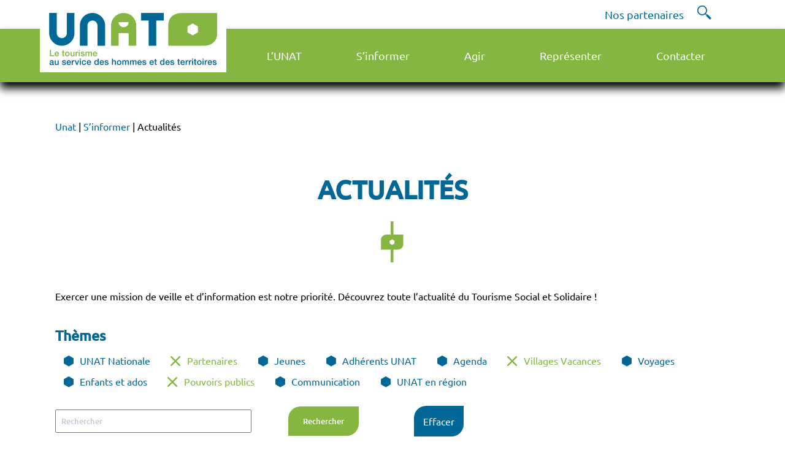

--- FILE ---
content_type: text/html; charset=UTF-8
request_url: https://www.unat.asso.fr/sinformer/actualites/?numpage=1&type=Partenaires%7CPouvoirs%20publics%7CAdh%EF%BF%BD%EF%BF%BD%EF%BF%BD%EF%BF%BD%EF%BF%BD%EF%BF%BD%EF%BF%BD%EF%BF%BD%EF%BF%BD%EF%BF%BD%EF%BF%BD%EF%BF%BD%EF%BF%BD%EF%BF%BD%EF%BF%BD%EF%BF%BD%EF%BF%BD%EF%BF%BD%EF%BF%BD%EF%BF%BD%EF%BF%BD%EF%BF%BD%EF%BF%BD%EF%BF%BD%EF%BF%BD%EF%BF%BD%EF%BF%BD%EF%BF%BD%EF%BF%BD%EF%BF%BD%EF%BF%BD%EF%BF%BD%EF%BF%BD%EF%BF%BD%EF%BF%BD%EF%BF%BD%EF%BF%BD%EF%BF%BD%EF%BF%BD%EF%BF%BD%EF%BF%BD%EF%BF%BD%EF%BF%BD%EF%BF%BD%EF%BF%BD%EF%BF%BD%EF%BF%BD%EF%BF%BD%EF%BF%BD%EF%BF%BD%EF%BF%BD%EF%BF%BD%EF%BF%BD%EF%BF%BD%EF%BF%BD%EF%BF%BD%EF%BF%BD%EF%BF%BD%EF%BF%BD%EF%BF%BD%EF%BF%BD%EF%BF%BD%EF%BF%BD%EF%BF%BD%EF%BF%BD%EF%BF%BD%EF%BF%BD%EF%BF%BD%EF%BF%BD%EF%BF%BD%EF%BF%BD%EF%BF%BD%EF%BF%BD%EF%BF%BD%EF%BF%BD%EF%BF%BD%EF%BF%BD%EF%BF%BD%EF%BF%BD%EF%BF%BD%EF%BF%BD%EF%BF%BD%EF%BF%BD%EF%BF%BD%EF%BF%BD%EF%BF%BD%EF%BF%BD%EF%BF%BD%EF%BF%BD%EF%BF%BD%EF%BF%BD%EF%BF%BD%EF%BF%BD%EF%BF%BD%EF%BF%BD%EF%BF%BD%EF%BF%BD%EF%BF%BD%EF%BF%BD%EF%BF%BD%EF%BF%BD%EF%BF%BD%EF%BF%BD%EF%BF%BD%EF%BF%BD%EF%BF%BD%EF%BF%BD%EF%BF%BD%EF%BF%BD%EF%BF%BD%EF%BF%BD%EF%BF%BD%EF%BF%BD%EF%BF%BD%EF%BF%BD%EF%BF%BD%EF%BF%BD%EF%BF%BD%EF%BF%BD%EF%BF%BD%EF%BF%BD%EF%BF%BD%EF%BF%BD%EF%BF%BD%EF%BF%BD%EF%BF%BD%EF%BF%BD%EF%BF%BD%EF%BF%BD%EF%BF%BD%EF%BF%BD%EF%BF%BD%EF%BF%BD%EF%BF%BD%EF%BF%BD%EF%BF%BD%EF%BF%BD%EF%BF%BD%EF%BF%BD%EF%BF%BD%EF%BF%BD%EF%BF%BD%EF%BF%BD%EF%BF%BD%EF%BF%BD%EF%BF%BD%EF%BF%BD%EF%BF%BD%EF%BF%BD%EF%BF%BD%EF%BF%BD%EF%BF%BD%EF%BF%BD%EF%BF%BD%EF%BF%BD%EF%BF%BD%EF%BF%BD%EF%BF%BD%EF%BF%BD%EF%BF%BD%EF%BF%BD%EF%BF%BDrents%20UNAT%7CVillages%20Vacances
body_size: 21161
content:
<!DOCTYPE html>
<html lang="fr-FR">
<head>
    <meta charset="UTF-8">
    <meta name="viewport" content="width=device-width, initial-scale=1, shrink-to-fit=no"/>
    
	<title>Actualités &#8211; Unat</title>
<meta name='robots' content='max-image-preview:large' />
<link rel='dns-prefetch' href='//maps.googleapis.com' />
<link rel='dns-prefetch' href='//unpkg.com' />
<script type="text/javascript">
/* <![CDATA[ */
window._wpemojiSettings = {"baseUrl":"https:\/\/s.w.org\/images\/core\/emoji\/15.0.3\/72x72\/","ext":".png","svgUrl":"https:\/\/s.w.org\/images\/core\/emoji\/15.0.3\/svg\/","svgExt":".svg","source":{"concatemoji":"https:\/\/www.unat.asso.fr\/wp-includes\/js\/wp-emoji-release.min.js?ver=6.5.7"}};
/*! This file is auto-generated */
!function(i,n){var o,s,e;function c(e){try{var t={supportTests:e,timestamp:(new Date).valueOf()};sessionStorage.setItem(o,JSON.stringify(t))}catch(e){}}function p(e,t,n){e.clearRect(0,0,e.canvas.width,e.canvas.height),e.fillText(t,0,0);var t=new Uint32Array(e.getImageData(0,0,e.canvas.width,e.canvas.height).data),r=(e.clearRect(0,0,e.canvas.width,e.canvas.height),e.fillText(n,0,0),new Uint32Array(e.getImageData(0,0,e.canvas.width,e.canvas.height).data));return t.every(function(e,t){return e===r[t]})}function u(e,t,n){switch(t){case"flag":return n(e,"\ud83c\udff3\ufe0f\u200d\u26a7\ufe0f","\ud83c\udff3\ufe0f\u200b\u26a7\ufe0f")?!1:!n(e,"\ud83c\uddfa\ud83c\uddf3","\ud83c\uddfa\u200b\ud83c\uddf3")&&!n(e,"\ud83c\udff4\udb40\udc67\udb40\udc62\udb40\udc65\udb40\udc6e\udb40\udc67\udb40\udc7f","\ud83c\udff4\u200b\udb40\udc67\u200b\udb40\udc62\u200b\udb40\udc65\u200b\udb40\udc6e\u200b\udb40\udc67\u200b\udb40\udc7f");case"emoji":return!n(e,"\ud83d\udc26\u200d\u2b1b","\ud83d\udc26\u200b\u2b1b")}return!1}function f(e,t,n){var r="undefined"!=typeof WorkerGlobalScope&&self instanceof WorkerGlobalScope?new OffscreenCanvas(300,150):i.createElement("canvas"),a=r.getContext("2d",{willReadFrequently:!0}),o=(a.textBaseline="top",a.font="600 32px Arial",{});return e.forEach(function(e){o[e]=t(a,e,n)}),o}function t(e){var t=i.createElement("script");t.src=e,t.defer=!0,i.head.appendChild(t)}"undefined"!=typeof Promise&&(o="wpEmojiSettingsSupports",s=["flag","emoji"],n.supports={everything:!0,everythingExceptFlag:!0},e=new Promise(function(e){i.addEventListener("DOMContentLoaded",e,{once:!0})}),new Promise(function(t){var n=function(){try{var e=JSON.parse(sessionStorage.getItem(o));if("object"==typeof e&&"number"==typeof e.timestamp&&(new Date).valueOf()<e.timestamp+604800&&"object"==typeof e.supportTests)return e.supportTests}catch(e){}return null}();if(!n){if("undefined"!=typeof Worker&&"undefined"!=typeof OffscreenCanvas&&"undefined"!=typeof URL&&URL.createObjectURL&&"undefined"!=typeof Blob)try{var e="postMessage("+f.toString()+"("+[JSON.stringify(s),u.toString(),p.toString()].join(",")+"));",r=new Blob([e],{type:"text/javascript"}),a=new Worker(URL.createObjectURL(r),{name:"wpTestEmojiSupports"});return void(a.onmessage=function(e){c(n=e.data),a.terminate(),t(n)})}catch(e){}c(n=f(s,u,p))}t(n)}).then(function(e){for(var t in e)n.supports[t]=e[t],n.supports.everything=n.supports.everything&&n.supports[t],"flag"!==t&&(n.supports.everythingExceptFlag=n.supports.everythingExceptFlag&&n.supports[t]);n.supports.everythingExceptFlag=n.supports.everythingExceptFlag&&!n.supports.flag,n.DOMReady=!1,n.readyCallback=function(){n.DOMReady=!0}}).then(function(){return e}).then(function(){var e;n.supports.everything||(n.readyCallback(),(e=n.source||{}).concatemoji?t(e.concatemoji):e.wpemoji&&e.twemoji&&(t(e.twemoji),t(e.wpemoji)))}))}((window,document),window._wpemojiSettings);
/* ]]> */
</script>
<link rel='stylesheet' id='tribe-events-pro-mini-calendar-block-styles-css' href='https://www.unat.asso.fr/wp-content/plugins/events-calendar-pro/src/resources/css/tribe-events-pro-mini-calendar-block.min.css?ver=5.12.2' type='text/css' media='all' />
<style id='wp-emoji-styles-inline-css' type='text/css'>

	img.wp-smiley, img.emoji {
		display: inline !important;
		border: none !important;
		box-shadow: none !important;
		height: 1em !important;
		width: 1em !important;
		margin: 0 0.07em !important;
		vertical-align: -0.1em !important;
		background: none !important;
		padding: 0 !important;
	}
</style>
<link rel='stylesheet' id='wp-block-library-css' href='https://www.unat.asso.fr/wp-includes/css/dist/block-library/style.min.css?ver=6.5.7' type='text/css' media='all' />
<style id='classic-theme-styles-inline-css' type='text/css'>
/*! This file is auto-generated */
.wp-block-button__link{color:#fff;background-color:#32373c;border-radius:9999px;box-shadow:none;text-decoration:none;padding:calc(.667em + 2px) calc(1.333em + 2px);font-size:1.125em}.wp-block-file__button{background:#32373c;color:#fff;text-decoration:none}
</style>
<style id='global-styles-inline-css' type='text/css'>
body{--wp--preset--color--black: #000000;--wp--preset--color--cyan-bluish-gray: #abb8c3;--wp--preset--color--white: #ffffff;--wp--preset--color--pale-pink: #f78da7;--wp--preset--color--vivid-red: #cf2e2e;--wp--preset--color--luminous-vivid-orange: #ff6900;--wp--preset--color--luminous-vivid-amber: #fcb900;--wp--preset--color--light-green-cyan: #7bdcb5;--wp--preset--color--vivid-green-cyan: #00d084;--wp--preset--color--pale-cyan-blue: #8ed1fc;--wp--preset--color--vivid-cyan-blue: #0693e3;--wp--preset--color--vivid-purple: #9b51e0;--wp--preset--gradient--vivid-cyan-blue-to-vivid-purple: linear-gradient(135deg,rgba(6,147,227,1) 0%,rgb(155,81,224) 100%);--wp--preset--gradient--light-green-cyan-to-vivid-green-cyan: linear-gradient(135deg,rgb(122,220,180) 0%,rgb(0,208,130) 100%);--wp--preset--gradient--luminous-vivid-amber-to-luminous-vivid-orange: linear-gradient(135deg,rgba(252,185,0,1) 0%,rgba(255,105,0,1) 100%);--wp--preset--gradient--luminous-vivid-orange-to-vivid-red: linear-gradient(135deg,rgba(255,105,0,1) 0%,rgb(207,46,46) 100%);--wp--preset--gradient--very-light-gray-to-cyan-bluish-gray: linear-gradient(135deg,rgb(238,238,238) 0%,rgb(169,184,195) 100%);--wp--preset--gradient--cool-to-warm-spectrum: linear-gradient(135deg,rgb(74,234,220) 0%,rgb(151,120,209) 20%,rgb(207,42,186) 40%,rgb(238,44,130) 60%,rgb(251,105,98) 80%,rgb(254,248,76) 100%);--wp--preset--gradient--blush-light-purple: linear-gradient(135deg,rgb(255,206,236) 0%,rgb(152,150,240) 100%);--wp--preset--gradient--blush-bordeaux: linear-gradient(135deg,rgb(254,205,165) 0%,rgb(254,45,45) 50%,rgb(107,0,62) 100%);--wp--preset--gradient--luminous-dusk: linear-gradient(135deg,rgb(255,203,112) 0%,rgb(199,81,192) 50%,rgb(65,88,208) 100%);--wp--preset--gradient--pale-ocean: linear-gradient(135deg,rgb(255,245,203) 0%,rgb(182,227,212) 50%,rgb(51,167,181) 100%);--wp--preset--gradient--electric-grass: linear-gradient(135deg,rgb(202,248,128) 0%,rgb(113,206,126) 100%);--wp--preset--gradient--midnight: linear-gradient(135deg,rgb(2,3,129) 0%,rgb(40,116,252) 100%);--wp--preset--font-size--small: 13px;--wp--preset--font-size--medium: 20px;--wp--preset--font-size--large: 36px;--wp--preset--font-size--x-large: 42px;--wp--preset--spacing--20: 0.44rem;--wp--preset--spacing--30: 0.67rem;--wp--preset--spacing--40: 1rem;--wp--preset--spacing--50: 1.5rem;--wp--preset--spacing--60: 2.25rem;--wp--preset--spacing--70: 3.38rem;--wp--preset--spacing--80: 5.06rem;--wp--preset--shadow--natural: 6px 6px 9px rgba(0, 0, 0, 0.2);--wp--preset--shadow--deep: 12px 12px 50px rgba(0, 0, 0, 0.4);--wp--preset--shadow--sharp: 6px 6px 0px rgba(0, 0, 0, 0.2);--wp--preset--shadow--outlined: 6px 6px 0px -3px rgba(255, 255, 255, 1), 6px 6px rgba(0, 0, 0, 1);--wp--preset--shadow--crisp: 6px 6px 0px rgba(0, 0, 0, 1);}:where(.is-layout-flex){gap: 0.5em;}:where(.is-layout-grid){gap: 0.5em;}body .is-layout-flex{display: flex;}body .is-layout-flex{flex-wrap: wrap;align-items: center;}body .is-layout-flex > *{margin: 0;}body .is-layout-grid{display: grid;}body .is-layout-grid > *{margin: 0;}:where(.wp-block-columns.is-layout-flex){gap: 2em;}:where(.wp-block-columns.is-layout-grid){gap: 2em;}:where(.wp-block-post-template.is-layout-flex){gap: 1.25em;}:where(.wp-block-post-template.is-layout-grid){gap: 1.25em;}.has-black-color{color: var(--wp--preset--color--black) !important;}.has-cyan-bluish-gray-color{color: var(--wp--preset--color--cyan-bluish-gray) !important;}.has-white-color{color: var(--wp--preset--color--white) !important;}.has-pale-pink-color{color: var(--wp--preset--color--pale-pink) !important;}.has-vivid-red-color{color: var(--wp--preset--color--vivid-red) !important;}.has-luminous-vivid-orange-color{color: var(--wp--preset--color--luminous-vivid-orange) !important;}.has-luminous-vivid-amber-color{color: var(--wp--preset--color--luminous-vivid-amber) !important;}.has-light-green-cyan-color{color: var(--wp--preset--color--light-green-cyan) !important;}.has-vivid-green-cyan-color{color: var(--wp--preset--color--vivid-green-cyan) !important;}.has-pale-cyan-blue-color{color: var(--wp--preset--color--pale-cyan-blue) !important;}.has-vivid-cyan-blue-color{color: var(--wp--preset--color--vivid-cyan-blue) !important;}.has-vivid-purple-color{color: var(--wp--preset--color--vivid-purple) !important;}.has-black-background-color{background-color: var(--wp--preset--color--black) !important;}.has-cyan-bluish-gray-background-color{background-color: var(--wp--preset--color--cyan-bluish-gray) !important;}.has-white-background-color{background-color: var(--wp--preset--color--white) !important;}.has-pale-pink-background-color{background-color: var(--wp--preset--color--pale-pink) !important;}.has-vivid-red-background-color{background-color: var(--wp--preset--color--vivid-red) !important;}.has-luminous-vivid-orange-background-color{background-color: var(--wp--preset--color--luminous-vivid-orange) !important;}.has-luminous-vivid-amber-background-color{background-color: var(--wp--preset--color--luminous-vivid-amber) !important;}.has-light-green-cyan-background-color{background-color: var(--wp--preset--color--light-green-cyan) !important;}.has-vivid-green-cyan-background-color{background-color: var(--wp--preset--color--vivid-green-cyan) !important;}.has-pale-cyan-blue-background-color{background-color: var(--wp--preset--color--pale-cyan-blue) !important;}.has-vivid-cyan-blue-background-color{background-color: var(--wp--preset--color--vivid-cyan-blue) !important;}.has-vivid-purple-background-color{background-color: var(--wp--preset--color--vivid-purple) !important;}.has-black-border-color{border-color: var(--wp--preset--color--black) !important;}.has-cyan-bluish-gray-border-color{border-color: var(--wp--preset--color--cyan-bluish-gray) !important;}.has-white-border-color{border-color: var(--wp--preset--color--white) !important;}.has-pale-pink-border-color{border-color: var(--wp--preset--color--pale-pink) !important;}.has-vivid-red-border-color{border-color: var(--wp--preset--color--vivid-red) !important;}.has-luminous-vivid-orange-border-color{border-color: var(--wp--preset--color--luminous-vivid-orange) !important;}.has-luminous-vivid-amber-border-color{border-color: var(--wp--preset--color--luminous-vivid-amber) !important;}.has-light-green-cyan-border-color{border-color: var(--wp--preset--color--light-green-cyan) !important;}.has-vivid-green-cyan-border-color{border-color: var(--wp--preset--color--vivid-green-cyan) !important;}.has-pale-cyan-blue-border-color{border-color: var(--wp--preset--color--pale-cyan-blue) !important;}.has-vivid-cyan-blue-border-color{border-color: var(--wp--preset--color--vivid-cyan-blue) !important;}.has-vivid-purple-border-color{border-color: var(--wp--preset--color--vivid-purple) !important;}.has-vivid-cyan-blue-to-vivid-purple-gradient-background{background: var(--wp--preset--gradient--vivid-cyan-blue-to-vivid-purple) !important;}.has-light-green-cyan-to-vivid-green-cyan-gradient-background{background: var(--wp--preset--gradient--light-green-cyan-to-vivid-green-cyan) !important;}.has-luminous-vivid-amber-to-luminous-vivid-orange-gradient-background{background: var(--wp--preset--gradient--luminous-vivid-amber-to-luminous-vivid-orange) !important;}.has-luminous-vivid-orange-to-vivid-red-gradient-background{background: var(--wp--preset--gradient--luminous-vivid-orange-to-vivid-red) !important;}.has-very-light-gray-to-cyan-bluish-gray-gradient-background{background: var(--wp--preset--gradient--very-light-gray-to-cyan-bluish-gray) !important;}.has-cool-to-warm-spectrum-gradient-background{background: var(--wp--preset--gradient--cool-to-warm-spectrum) !important;}.has-blush-light-purple-gradient-background{background: var(--wp--preset--gradient--blush-light-purple) !important;}.has-blush-bordeaux-gradient-background{background: var(--wp--preset--gradient--blush-bordeaux) !important;}.has-luminous-dusk-gradient-background{background: var(--wp--preset--gradient--luminous-dusk) !important;}.has-pale-ocean-gradient-background{background: var(--wp--preset--gradient--pale-ocean) !important;}.has-electric-grass-gradient-background{background: var(--wp--preset--gradient--electric-grass) !important;}.has-midnight-gradient-background{background: var(--wp--preset--gradient--midnight) !important;}.has-small-font-size{font-size: var(--wp--preset--font-size--small) !important;}.has-medium-font-size{font-size: var(--wp--preset--font-size--medium) !important;}.has-large-font-size{font-size: var(--wp--preset--font-size--large) !important;}.has-x-large-font-size{font-size: var(--wp--preset--font-size--x-large) !important;}
.wp-block-navigation a:where(:not(.wp-element-button)){color: inherit;}
:where(.wp-block-post-template.is-layout-flex){gap: 1.25em;}:where(.wp-block-post-template.is-layout-grid){gap: 1.25em;}
:where(.wp-block-columns.is-layout-flex){gap: 2em;}:where(.wp-block-columns.is-layout-grid){gap: 2em;}
.wp-block-pullquote{font-size: 1.5em;line-height: 1.6;}
</style>
<link rel='stylesheet' id='wp-pagenavi-css' href='https://www.unat.asso.fr/wp-content/plugins/wp-pagenavi/pagenavi-css.css?ver=2.70' type='text/css' media='all' />
<link rel='stylesheet' id='unat-css' href='https://www.unat.asso.fr/wp-content/themes/unat/css/global.css?ver=1.0' type='text/css' media='all' />
<link rel='stylesheet' id='leaflet-style-css' href='https://www.unat.asso.fr/wp-content/themes/unat/css/leaflet.css?ver=1.0' type='text/css' media='all' />
<link rel='stylesheet' id='leaflet-cluster-style-css' href='https://www.unat.asso.fr/wp-content/themes/unat/css/MarkerCluster.css?ver=1.0' type='text/css' media='all' />
<link rel='stylesheet' id='leaflet-cluster-default-css' href='https://www.unat.asso.fr/wp-content/themes/unat/css/MarkerCluster.Default.css?ver=1.0' type='text/css' media='all' />
<link rel='stylesheet' id='wpdreams-ajaxsearchpro-instances-css' href='https://www.unat.asso.fr/wp-content/uploads/asp_upload/style.instances-ho-is-po-no-da-au-se-is.css?ver=4AR304' type='text/css' media='all' />
<link rel='stylesheet' id='sib-front-css-css' href='https://www.unat.asso.fr/wp-content/plugins/mailin/css/mailin-front.css?ver=6.5.7' type='text/css' media='all' />
<script type="text/javascript" src="https://www.unat.asso.fr/wp-includes/js/jquery/jquery.min.js?ver=3.7.1" id="jquery-core-js"></script>
<script type="text/javascript" src="https://www.unat.asso.fr/wp-includes/js/jquery/jquery-migrate.min.js?ver=3.4.1" id="jquery-migrate-js"></script>
<script type="text/javascript" id="sib-front-js-js-extra">
/* <![CDATA[ */
var sibErrMsg = {"invalidMail":"Veuillez entrer une adresse e-mail valide.","requiredField":"Veuillez compl\u00e9ter les champs obligatoires.","invalidDateFormat":"Veuillez entrer une date valide.","invalidSMSFormat":"Veuillez entrer une num\u00e9ro de t\u00e9l\u00e9phone valide."};
var ajax_sib_front_object = {"ajax_url":"https:\/\/www.unat.asso.fr\/wp-admin\/admin-ajax.php","ajax_nonce":"804911917a","flag_url":"https:\/\/www.unat.asso.fr\/wp-content\/plugins\/mailin\/img\/flags\/"};
/* ]]> */
</script>
<script type="text/javascript" src="https://www.unat.asso.fr/wp-content/plugins/mailin/js/mailin-front.js?ver=1649660329" id="sib-front-js-js"></script>
<link rel="https://api.w.org/" href="https://www.unat.asso.fr/wp-json/" /><link rel="alternate" type="application/json" href="https://www.unat.asso.fr/wp-json/wp/v2/pages/29" /><link rel="EditURI" type="application/rsd+xml" title="RSD" href="https://www.unat.asso.fr/xmlrpc.php?rsd" />
<meta name="generator" content="WordPress 6.5.7" />
<link rel="canonical" href="https://www.unat.asso.fr/sinformer/actualites/" />
<link rel='shortlink' href='https://www.unat.asso.fr/?p=29' />
<link rel="alternate" type="application/json+oembed" href="https://www.unat.asso.fr/wp-json/oembed/1.0/embed?url=https%3A%2F%2Fwww.unat.asso.fr%2Fsinformer%2Factualites%2F" />
<link rel="alternate" type="text/xml+oembed" href="https://www.unat.asso.fr/wp-json/oembed/1.0/embed?url=https%3A%2F%2Fwww.unat.asso.fr%2Fsinformer%2Factualites%2F&#038;format=xml" />
<meta name="tec-api-version" content="v1"><meta name="tec-api-origin" content="https://www.unat.asso.fr"><link rel="alternate" href="https://www.unat.asso.fr/wp-json/tribe/events/v1/" />                <link href='//fonts.googleapis.com/css?family=Open+Sans:300|Open+Sans:400|Open+Sans:700' rel='stylesheet' type='text/css'>
                            <style type="text/css">
                <!--
                @font-face {
                    font-family: 'asppsicons2';
                    src: url('https://www.unat.asso.fr/wp-content/plugins/ajax-search-pro/css/fonts/icons/icons2.eot');
                    src: url('https://www.unat.asso.fr/wp-content/plugins/ajax-search-pro/css/fonts/icons/icons2.eot?#iefix') format('embedded-opentype'),
                    url('https://www.unat.asso.fr/wp-content/plugins/ajax-search-pro/css/fonts/icons/icons2.woff2') format('woff2'),
                    url('https://www.unat.asso.fr/wp-content/plugins/ajax-search-pro/css/fonts/icons/icons2.woff') format('woff'),
                    url('https://www.unat.asso.fr/wp-content/plugins/ajax-search-pro/css/fonts/icons/icons2.ttf') format('truetype'),
                    url('https://www.unat.asso.fr/wp-content/plugins/ajax-search-pro/css/fonts/icons/icons2.svg#icons') format('svg');
                    font-weight: normal;
                    font-style: normal;
                }
                .asp_m{height: 0;}                -->
            </style>
                        <script type="text/javascript">
                if ( typeof _ASP !== "undefined" && _ASP !== null && typeof _ASP.initialize !== "undefined" )
                    _ASP.initialize();
            </script>
            <link rel="icon" href="https://www.unat.asso.fr/wp-content/uploads/2021/06/cropped-icon-logo-32x32.png" sizes="32x32" />
<link rel="icon" href="https://www.unat.asso.fr/wp-content/uploads/2021/06/cropped-icon-logo-192x192.png" sizes="192x192" />
<link rel="apple-touch-icon" href="https://www.unat.asso.fr/wp-content/uploads/2021/06/cropped-icon-logo-180x180.png" />
<meta name="msapplication-TileImage" content="https://www.unat.asso.fr/wp-content/uploads/2021/06/cropped-icon-logo-270x270.png" />
		<style type="text/css" id="wp-custom-css">
			#site-navigation {
  background-color: #86b642; /* #006496*/
}
		</style>
			
	<script type="text/javascript" src="https://forms.sbc35.com/form.js"></script>

	<!-- Google Analytics -->
		<script>
		(function(i,s,o,g,r,a,m){i['GoogleAnalyticsObject']=r;i[r]=i[r]||function(){
		(i[r].q=i[r].q||[]).push(arguments)},i[r].l=1*new Date();a=s.createElement(o),
		m=s.getElementsByTagName(o)[0];a.async=1;a.src=g;m.parentNode.insertBefore(a,m)
		})(window,document,'script','https://www.google-analytics.com/analytics.js','ga');

		ga('create', 'UA-37654400-2', 'auto');
		ga('send', 'pageview');
		</script>
	<!-- End Google Analytics -->
	
	<script type="text/javascript">
    var _wsq = _wsq || [];
    _wsq.push(['_setNom', 'unat']);
    _wsq.push(['_wysistat']);
    (function(){
        var ws   = document.createElement('script');
        ws.type  = 'text/javascript';
        ws.async = true;
        ws.src = ('https:' == document.location.protocol ? 'https://www' : 'http://www') + '.wysistat.com/ws.jsa';
        var s    = document.getElementsByTagName('script')[0]||document.getElementsByTagName('body')[0];
        s.parentNode.insertBefore(ws, s);
    })();
   </script>

	
</head>

<body class="page-template page-template-actualites page-template-actualites-php page page-id-29 page-child parent-pageid-11 tribe-no-js">
    <header class="header">
		<div class="top">
			<a href="https://www.unat.asso.fr/">
				<img src="https://www.unat.asso.fr/wp-content/themes/unat/img/logo.png" alt="Logo" class="logo"> 
			</a>
			<ul id="menu-menu-secondaire" class="site_header_second"><li id="menu-item-318" class="menu-item menu-item-type-post_type menu-item-object-page menu-item-318"><a href="https://www.unat.asso.fr/nos-partenaires/">Nos partenaires</a></li>
</ul>			<!-- Search-->
			<div class="search-icon">
				<div class="search-icon_icon" style="display: none;">
					<div class='asp_w asp_m asp_m_1 asp_m_1_1 wpdreams_asp_sc wpdreams_asp_sc-1 ajaxsearchpro asp_main_container  asp_non_compact'
     data-id="1"
     data-name="moteur de recherche"
          data-instance="1"
     id='ajaxsearchpro1_1'>
<div class="probox">
    
    <div class='promagnifier'>
        	    <div class='asp_text_button hiddend'>
		    Search	    </div>
        <div class='innericon'>
            <svg xmlns="http://www.w3.org/2000/svg" width="512" height="512" viewBox="0 0 512 512"><path d="M460.355 421.59l-106.51-106.512c20.04-27.553 31.884-61.437 31.884-98.037C385.73 124.935 310.792 50 218.685 50c-92.106 0-167.04 74.934-167.04 167.04 0 92.107 74.935 167.042 167.04 167.042 34.912 0 67.352-10.773 94.184-29.158L419.945 462l40.41-40.41zM100.63 217.04c0-65.095 52.96-118.055 118.056-118.055 65.098 0 118.057 52.96 118.057 118.056 0 65.097-52.96 118.057-118.057 118.057-65.096 0-118.055-52.96-118.055-118.056z"/></svg>        </div>
	    <div class="asp_clear"></div>
    </div>

    
    
    <div class='prosettings' style='display:none;' data-opened=0>
                <div class='innericon'>
            <svg xmlns="http://www.w3.org/2000/svg" width="512" height="512" viewBox="0 0 512 512"><path id="control-panel-4-icon" d="M170 294c0 33.138-26.862 60-60 60-33.137 0-60-26.862-60-60 0-33.137 26.863-60 60-60 33.138 0 60 26.863 60 60zm-60 90c-6.872 0-13.565-.777-20-2.243V422c0 11.046 8.954 20 20 20s20-8.954 20-20v-40.243c-6.435 1.466-13.128 2.243-20 2.243zm0-180c6.872 0 13.565.777 20 2.243V90c0-11.046-8.954-20-20-20s-20 8.954-20 20v116.243c6.435-1.466 13.128-2.243 20-2.243zm146-7c12.13 0 22 9.87 22 22s-9.87 22-22 22-22-9.87-22-22 9.87-22 22-22zm0-38c-33.137 0-60 26.863-60 60 0 33.138 26.863 60 60 60 33.138 0 60-26.862 60-60 0-33.137-26.862-60-60-60zm0-30c6.872 0 13.565.777 20 2.243V90c0-11.046-8.954-20-20-20s-20 8.954-20 20v41.243c6.435-1.466 13.128-2.243 20-2.243zm0 180c-6.872 0-13.565-.777-20-2.243V422c0 11.046 8.954 20 20 20s20-8.954 20-20V306.757c-6.435 1.466-13.128 2.243-20 2.243zm146-75c-33.137 0-60 26.863-60 60 0 33.138 26.863 60 60 60 33.138 0 60-26.862 60-60 0-33.137-26.862-60-60-60zm0-30c6.872 0 13.565.777 20 2.243V90c0-11.046-8.954-20-20-20s-20 8.954-20 20v116.243c6.435-1.466 13.128-2.243 20-2.243zm0 180c-6.872 0-13.565-.777-20-2.243V422c0 11.046 8.954 20 20 20s20-8.954 20-20v-40.243c-6.435 1.466-13.128 2.243-20 2.243z"/></svg>        </div>
    </div>

    
    
    <div class='proinput'>
        <form action='#' autocomplete="off" aria-label="Search form 1">
            <input type='search' class='orig'
                   placeholder='Rechercher... '
                   name='phrase' value=''
                   aria-label="Search input 1"
                   autocomplete="off"/>
            <input type='text' class='autocomplete' name='phrase' value=''
                   aria-label="Search autocomplete, ignore please"
                   aria-hidden="true"
                   autocomplete="off" disabled/>
            <input type='submit'
                   aria-hidden="true"
                   aria-label="Hidden button"
                   style='width:0; height: 0; visibility: hidden;'>
        </form>
    </div>

    
    
    <div class='proloading'>
                        <div class="asp_loader">
            <div class="asp_loader-inner asp_simple-circle">
                        </div>
        </div>
                    </div>

            <div class='proclose'>
            <svg version="1.1" xmlns="http://www.w3.org/2000/svg" xmlns:xlink="http://www.w3.org/1999/xlink" x="0px"
                 y="0px"
                 width="512px" height="512px" viewBox="0 0 512 512" enable-background="new 0 0 512 512"
                 xml:space="preserve">
            <polygon id="x-mark-icon"
                     points="438.393,374.595 319.757,255.977 438.378,137.348 374.595,73.607 255.995,192.225 137.375,73.622 73.607,137.352 192.246,255.983 73.622,374.625 137.352,438.393 256.002,319.734 374.652,438.378 "/>
            </svg>
        </div>
    
    
</div><div id='ajaxsearchprores1_1' class='asp_w asp_r asp_r_1 asp_r_1_1 vertical ajaxsearchpro wpdreams_asp_sc wpdreams_asp_sc-1'
     data-id="1"
     data-instance="1">

    
    
    
    <div class="results">

        
        <div class="resdrg">
        </div>

        
    </div>

    
    
    

    <div class="asp_res_loader hiddend">
                    <div class="asp_loader">
                <div class="asp_loader-inner asp_simple-circle">
                                </div>
            </div>
            </div>
</div>    <div id='ajaxsearchprosettings1_1' class="asp_w asp_s asp_s_1 asp_s_1_1 wpdreams_asp_sc wpdreams_asp_sc-1 ajaxsearchpro searchsettings"
    data-id="1"
    data-instance="1">
<form name='options' class="asp-fss-flex" autocomplete = 'off'>
        <input type="hidden" style="display:none;" name="current_page_id" value="29">
            <input type='hidden' name='qtranslate_lang' style="display:none;"
               value='0'/>
    	    <input type="hidden" name="filters_changed" style="display:none;" value="0">
    <input type="hidden" name="filters_initial" style="display:none;" value="1">
    <fieldset class="asp_filter_generic asp_filter_id_1 asp_filter_n_0 hiddend">
            <legend>Generic filters</legend>
            <div class="asp_option hiddend" aria-hidden="true">
            <div class="asp_option_inner">
                <input type="checkbox" value="exact" id="set_exact1_1"
                                              name="asp_gen[]" />
                <label for="set_exact1_1">
                    Hidden label                </label>
            </div>
        </div>
            <div class="asp_option hiddend" aria-hidden="true">
            <div class="asp_option_inner">
                <input type="checkbox" value="title" id="set_title1_1"
                       data-origvalue="1"                       name="asp_gen[]"  checked="checked"/>
                <label for="set_title1_1">
                    Hidden label                </label>
            </div>
        </div>
            <div class="asp_option hiddend" aria-hidden="true">
            <div class="asp_option_inner">
                <input type="checkbox" value="content" id="set_content1_1"
                       data-origvalue="1"                       name="asp_gen[]"  checked="checked"/>
                <label for="set_content1_1">
                    Hidden label                </label>
            </div>
        </div>
            <div class="asp_option hiddend" aria-hidden="true">
            <div class="asp_option_inner">
                <input type="checkbox" value="excerpt" id="set_excerpt1_1"
                       data-origvalue="1"                       name="asp_gen[]"  checked="checked"/>
                <label for="set_excerpt1_1">
                    Hidden label                </label>
            </div>
        </div>
    </fieldset>        <input type="checkbox"
               style="display: none !important;"
               value="en_region"
               aria-label="Hidden label"
               aria-hidden="true"
               id="1_1customset_1_1100"
               name="customset[]" checked="checked"/>
                <input type="checkbox"
               style="display: none !important;"
               value="post"
               aria-label="Hidden label"
               aria-hidden="true"
               id="1_1customset_1_1101"
               name="customset[]" checked="checked"/>
                <input type="checkbox"
               style="display: none !important;"
               value="membres"
               aria-label="Hidden label"
               aria-hidden="true"
               id="1_1customset_1_1102"
               name="customset[]" checked="checked"/>
                <input type="checkbox"
               style="display: none !important;"
               value="partenaires"
               aria-label="Hidden label"
               aria-hidden="true"
               id="1_1customset_1_1103"
               name="customset[]" checked="checked"/>
                <input type="checkbox"
               style="display: none !important;"
               value="tribe_events"
               aria-label="Hidden label"
               aria-hidden="true"
               id="1_1customset_1_1104"
               name="customset[]" checked="checked"/>
                <input type="checkbox"
               style="display: none !important;"
               value="publications"
               aria-label="Hidden label"
               aria-hidden="true"
               id="1_1customset_1_1105"
               name="customset[]" checked="checked"/>
                <input type="checkbox"
               style="display: none !important;"
               value="emplois"
               aria-label="Hidden label"
               aria-hidden="true"
               id="1_1customset_1_1106"
               name="customset[]" checked="checked"/>
                <input type="checkbox"
               style="display: none !important;"
               value="videos"
               aria-label="Hidden label"
               aria-hidden="true"
               id="1_1customset_1_1107"
               name="customset[]" checked="checked"/>
                <input type="checkbox"
               style="display: none !important;"
               value="actualites"
               aria-label="Hidden label"
               aria-hidden="true"
               id="1_1customset_1_1108"
               name="customset[]" checked="checked"/>
                <input type="checkbox"
               style="display: none !important;"
               value="podcasts"
               aria-label="Hidden label"
               aria-hidden="true"
               id="1_1customset_1_1109"
               name="customset[]" checked="checked"/>
                <input type="checkbox"
               style="display: none !important;"
               value="page"
               aria-label="Hidden label"
               aria-hidden="true"
               id="1_1customset_1_1110"
               name="customset[]" checked="checked"/>
            <div style="clear:both;"></div>
</form>
</div>

</div>
<div class='asp_hidden_data' id="asp_hidden_data_1_1" style="display:none;">

    <div class='asp_item_overlay'>
        <div class='asp_item_inner'>
            <svg xmlns="http://www.w3.org/2000/svg" width="512" height="512" viewBox="0 0 512 512"><path d="M448.225 394.243l-85.387-85.385c16.55-26.08 26.146-56.986 26.146-90.094 0-92.99-75.652-168.64-168.643-168.64-92.988 0-168.64 75.65-168.64 168.64s75.65 168.64 168.64 168.64c31.466 0 60.94-8.67 86.176-23.734l86.14 86.142c36.755 36.754 92.355-18.783 55.57-55.57zm-344.233-175.48c0-64.155 52.192-116.35 116.35-116.35s116.353 52.194 116.353 116.35S284.5 335.117 220.342 335.117s-116.35-52.196-116.35-116.352zm34.463-30.26c34.057-78.9 148.668-69.75 170.248 12.863-43.482-51.037-119.984-56.532-170.248-12.862z"/></svg>                    </div>
    </div>

</div><div class="asp_init_data" style="display:none !important;" id="asp_init_id_1_1" data-aspdata="[base64]/cz17cGhyYXNlfSIsDQogICAgICAgICJlbGVtZW50b3JfdXJsIjogImh0dHBzOi8vd3d3LnVuYXQuYXNzby5mci8/[base64]"></div>
				</div>
			</div>
		</div>
			
		<div class="box">
			<span class="menu-burger"><span class="bar"></span></span>
			<ul id="menu-menu-principal" class="site_header_menu"><li id="menu-item-103" class="menu-item menu-item-type-post_type menu-item-object-page menu-item-103"><a href="https://www.unat.asso.fr/unat/">L&rsquo;UNAT</a></li>
<li id="menu-item-109" class="menu-item menu-item-type-post_type menu-item-object-page current-page-ancestor current-menu-ancestor current-menu-parent current-page-parent current_page_parent current_page_ancestor menu-item-has-children menu-item-109"><a href="https://www.unat.asso.fr/sinformer/">S’informer</a>
<ul class="sub-menu">
	<li id="menu-item-110" class="menu-item menu-item-type-post_type menu-item-object-page current-menu-item page_item page-item-29 current_page_item menu-item-110"><a href="https://www.unat.asso.fr/sinformer/actualites/" aria-current="page">Actualités</a></li>
	<li id="menu-item-113" class="menu-item menu-item-type-post_type menu-item-object-page menu-item-113"><a href="https://www.unat.asso.fr/sinformer/publications/">Publications</a></li>
	<li id="menu-item-112" class="menu-item menu-item-type-post_type menu-item-object-page menu-item-112"><a href="https://www.unat.asso.fr/sinformer/podcast/">Podcasts</a></li>
	<li id="menu-item-114" class="menu-item menu-item-type-post_type menu-item-object-page menu-item-114"><a href="https://www.unat.asso.fr/sinformer/videos/">Vidéos</a></li>
</ul>
</li>
<li id="menu-item-115" class="menu-item menu-item-type-post_type menu-item-object-page menu-item-has-children menu-item-115"><a href="https://www.unat.asso.fr/agir/">Agir</a>
<ul class="sub-menu">
	<li id="menu-item-1834" class="menu-item menu-item-type-post_type menu-item-object-page menu-item-1834"><a href="https://www.unat.asso.fr/agir/plaidoyer/">Plaidoyer</a></li>
	<li id="menu-item-1748" class="menu-item menu-item-type-custom menu-item-object-custom menu-item-1748"><a target="_blank" rel="noopener" href="https://fms.unat.asso.fr">Garantie financière &#8211; FMS</a></li>
	<li id="menu-item-118" class="menu-item menu-item-type-post_type menu-item-object-page menu-item-118"><a href="https://www.unat.asso.fr/agir/offres-demploi/">Offres d’emploi</a></li>
	<li id="menu-item-1749" class="menu-item menu-item-type-custom menu-item-object-custom menu-item-1749"><a target="_blank" rel="noopener" href="https://www.mtv.travel">La Médiation Tourisme et Voyage</a></li>
</ul>
</li>
<li id="menu-item-120" class="menu-item menu-item-type-post_type menu-item-object-page menu-item-120"><a href="https://www.unat.asso.fr/rejoindre/">Représenter</a></li>
<li id="menu-item-124" class="menu-item menu-item-type-post_type menu-item-object-page menu-item-124"><a href="https://www.unat.asso.fr/contact/">Contacter</a></li>
</ul>		</div>
  	</header>
  
    
	
	<div class="content">

		 <!-- BREADCRUMB -->
        <div id="breadcrumbs">
            <div class="breadcrumbs">
                <!-- Breadcrumb NavXT 7.0.2 -->
<span property="itemListElement" typeof="ListItem"><a property="item" typeof="WebPage" title="Go to Unat." href="https://www.unat.asso.fr" class="home" ><span property="name">Unat</span></a><meta property="position" content="1"></span> | <span property="itemListElement" typeof="ListItem"><a property="item" typeof="WebPage" title="Go to S&rsquo;informer." href="https://www.unat.asso.fr/sinformer/" class="post post-page" ><span property="name">S&rsquo;informer</span></a><meta property="position" content="2"></span> | <span property="itemListElement" typeof="ListItem"><span property="name" class="post post-page current-item">Actualités</span><meta property="url" content="https://www.unat.asso.fr/sinformer/actualites/"><meta property="position" content="3"></span>            </div>
        </div>  

		 <!-- TITRE -->
		 <section class="top">
        	<h1>Actualités</h1>
		</section>

        <!-- CONTENT -->

		
<p>Exercer une mission de veille et d’information est notre priorité. Découvrez toute l’actualité du Tourisme Social et Solidaire !</p>


		<form class="moteur" method="get"><div class="type"><h4><span></span>Thèmes</h4><ul><li><a href="?numpage=1&type=Partenaires|Pouvoirs publics|Adh������������������������������������������������������������������������������������������������������������������������������������������������������������������rents UNAT|Villages Vacances|UNAT Nationale">UNAT Nationale</a></li><li class="checked"><a href="?numpage=1&type=Pouvoirs publics|Adh������������������������������������������������������������������������������������������������������������������������������������������������������������������rents UNAT|Villages Vacances">Partenaires</a></li><li><a href="?numpage=1&type=Partenaires|Pouvoirs publics|Adh������������������������������������������������������������������������������������������������������������������������������������������������������������������rents UNAT|Villages Vacances|Jeunes">Jeunes</a></li><li><a href="?numpage=1&type=Partenaires|Pouvoirs publics|Adh������������������������������������������������������������������������������������������������������������������������������������������������������������������rents UNAT|Villages Vacances|Adhérents UNAT">Adhérents UNAT</a></li><li><a href="?numpage=1&type=Partenaires|Pouvoirs publics|Adh������������������������������������������������������������������������������������������������������������������������������������������������������������������rents UNAT|Villages Vacances|Agenda">Agenda</a></li><li class="checked"><a href="?numpage=1&type=Partenaires|Pouvoirs publics|Adh������������������������������������������������������������������������������������������������������������������������������������������������������������������rents UNAT">Villages Vacances</a></li><li><a href="?numpage=1&type=Partenaires|Pouvoirs publics|Adh������������������������������������������������������������������������������������������������������������������������������������������������������������������rents UNAT|Villages Vacances|Voyages">Voyages</a></li><li><a href="?numpage=1&type=Partenaires|Pouvoirs publics|Adh������������������������������������������������������������������������������������������������������������������������������������������������������������������rents UNAT|Villages Vacances|Enfants et ados">Enfants et ados</a></li><li class="checked"><a href="?numpage=1&type=Partenaires|Adh������������������������������������������������������������������������������������������������������������������������������������������������������������������rents UNAT|Villages Vacances">Pouvoirs publics</a></li><li><a href="?numpage=1&type=Partenaires|Pouvoirs publics|Adh������������������������������������������������������������������������������������������������������������������������������������������������������������������rents UNAT|Villages Vacances|Communication">Communication</a></li><li><a href="?numpage=1&type=Partenaires|Pouvoirs publics|Adh������������������������������������������������������������������������������������������������������������������������������������������������������������������rents UNAT|Villages Vacances|UNAT en région">UNAT en région</a></li></ul></div><div class="moteur_recherche"><input type="hidden" id="numPage" name="numPage" value="1"><input type="hidden" name="type" value="Partenaires|Pouvoirs publics|Adh������������������������������������������������������������������������������������������������������������������������������������������������������������������rents UNAT|Villages Vacances"><input class="getsearch" type="search" name="search" placeholder="Rechercher" value=""><div class="boutons"><div class="recherche"><input type="submit" value="Rechercher"></div><div class="effacer"><div class="bouton_bleu"><a href="/actualites">Effacer</a></div></div></div></div></form><div class="nb_actu">374 actualités</div><div class="actu">
						<div class="item ">
	    					<div class="item_image">
	        					<div class="image">
	        					</div>
	    					</div>
	    					<a class="link" href="https://www.unat.asso.fr/actualites/retablissement-des-ceser/">
		    					<div class="item-content">
									<p class="item-type">
										 #UNAT Nationale #Pouvoirs publics									</p>
		            				<h4>Rétablissement des Ceser</h4>
		                            <div class="item-content-desc">Après leur suppression en commission spéciale le 24 mars, les Conseils Économique, Social et Environnemental...</div>
		           				</div>
	           				</a>
	        			</div>
						
						
							
					
						<div class="item ">
	    					<div class="item_image">
	        					<div class="image">
	        					</div>
	    					</div>
	    					<a class="link" href="https://www.unat.asso.fr/actualites/colos-apprenantes-le-dispositif-est-renouvele-pour-2025/">
		    					<div class="item-content">
									<p class="item-type">
										 #Pouvoirs publics									</p>
		            				<h4>Colos apprenantes : le dispositif est renouvelé pour 2025</h4>
		                            <div class="item-content-desc">Le Gouvernement a confirmé la reconduction du dispositif des Colos apprenantes pour les vacances de...</div>
		           				</div>
	           				</a>
	        			</div>
						
						
							
					
						<div class="item ">
	    					<div class="item_image">
	        					<div class="image">
	        					</div>
	    					</div>
	    					<a class="link" href="https://www.unat.asso.fr/actualites/associations-une-situation-financiere-sous-tension-agissons-ensemble/">
		    					<div class="item-content">
									<p class="item-type">
										 #Partenaires									</p>
		            				<h4>Associations : une situation financière sous tension, agissons ensemble !</h4>
		                            <div class="item-content-desc">Quelle est la santé financière de votre association ? Comment appréhendez-vous l’année 2025 en tant...</div>
		           				</div>
	           				</a>
	        			</div>
						
						
							
					
						<div class="item ">
	    					<div class="item_image">
	        					<div class="image">
	        					</div>
	    					</div>
	    					<a class="link" href="https://www.unat.asso.fr/actualites/webinaire-ave-pass-colo-2025/">
		    					<div class="item-content">
									<p class="item-type">
										 #Partenaires									</p>
		            				<h4>Webinaire &#8211; AVE/Pass colo 2025</h4>
		                            <div class="item-content-desc">le 04/02/2025 Dans le cadre du lancement de la campagne AVE/Pass Colo 2025, VACAF organise...</div>
		           				</div>
	           				</a>
	        			</div>
						
						
							
					
						<div class="item ">
	    					<div class="item_image">
	        					<div class="image">
	        					</div>
	    					</div>
	    					<a class="link" href="https://www.unat.asso.fr/actualites/presentations-des-deux-dernieres-reunions-de-loffice-de-tourisme-de-paris-concernant-concernant-lorganisation-globale-et-le-jour-de-la-ceremonie-douverture-jop-2024/">
		    					<div class="item-content">
									<p class="item-type">
										 #Pouvoirs publics									</p>
		            				<h4>Présentations des deux dernières réunions de l’Office de Tourisme de Paris concernant  concernant l’organisation globale et le jour de la cérémonie d’ouverture JOP 2024</h4>
		                            <div class="item-content-desc">Nous n'avons peu de plus amples information concernant la SNCF, il s'est surtout agit des...</div>
		           				</div>
	           				</a>
	        			</div>
						
						
							
					
						<div class="item ">
	    					<div class="item_image">
	        					<div class="image">
	        					</div>
	    					</div>
	    					<a class="link" href="https://www.unat.asso.fr/actualites/unat-bretagne-une-formation-pour-prevenir-et-gerer-les-situations-de-violences-sexuelles-et-sexistes/">
		    					<div class="item-content">
									<p class="item-type">
										 #Pouvoirs publics #UNAT en région									</p>
		            				<h4>UNAT Bretagne : Une formation pour prévenir et gérer les situations de violences sexuelles et sexistes</h4>
		                            <div class="item-content-desc">Le nouveau projet associatif 2023 - 2026 confirme la volonté de l'UNAT Bretagne d'accompagner ses...</div>
		           				</div>
	           				</a>
	        			</div>
						
						
							
					
						<div class="item ">
	    					<div class="item_image">
	        					<div class="image">
	        					</div>
	    					</div>
	    					<a class="link" href="https://www.unat.asso.fr/actualites/nouvelle-convention-ministere-de-la-culture-et-ete-culturel/">
		    					<div class="item-content">
									<p class="item-type">
										 #UNAT Nationale #Pouvoirs publics									</p>
		            				<h4>Nouvelle convention ministère de la Culture et UNAT</h4>
		                            <div class="item-content-desc">Le 05 février dernier, Cécile Cottereau et Fanny Andreu de l'UNAT PACA ont rencontré nos...</div>
		           				</div>
	           				</a>
	        			</div>
						
						
							
					
						<div class="item ">
	    					<div class="item_image">
	        					<div class="image">
	        					</div>
	    					</div>
	    					<a class="link" href="https://www.unat.asso.fr/actualites/mise-en-ligne-des-donnees-de-frequentation-des-acm-pour-lannee-2022-23-par-linjep/">
		    					<div class="item-content">
									<p class="item-type">
										 #UNAT Nationale #Jeunes #Enfants et ados #Pouvoirs publics									</p>
		            				<h4>Mise en ligne des données de fréquentation des ACM pour l&rsquo;année 2022-23  par l&rsquo;INJEP</h4>
		                            <div class="item-content-desc">L’INJEP produit chaque année des statistiques sur l’activité des accueils collectifs de mineurs, qu’il s’agisse...</div>
		           				</div>
	           				</a>
	        			</div>
						
						
							
					
						<div class="item ">
	    					<div class="item_image">
	        					<div class="image">
	        					</div>
	    					</div>
	    					<a class="link" href="https://www.unat.asso.fr/actualites/adoption-en-premiere-lecture-de-la-loi-visant-a-relancer-les-classes-de-decouvertes/">
		    					<div class="item-content">
									<p class="item-type">
										 #UNAT Nationale #Pouvoirs publics									</p>
		            				<h4>Adoption en première lecture de la loi visant à relancer les classes de découvertes</h4>
		                            <div class="item-content-desc">Depuis juin 2023, l’UNAT travaille en collaboration avec la députée de Savoie, Emilie Bonnivard, pour...</div>
		           				</div>
	           				</a>
	        			</div>
						
						
							
					
						<div class="item ">
	    					<div class="item_image">
	        					<div class="image">
	        					</div>
	    					</div>
	    					<a class="link" href="https://www.unat.asso.fr/actualites/passcolos-des-annonces/">
		    					<div class="item-content">
									<p class="item-type">
										 #UNAT Nationale #Pouvoirs publics									</p>
		            				<h4>PASS&rsquo;COLOS : Des annonces</h4>
		                            <div class="item-content-desc">Le 10 janvier dernier, la DJEPVA a présenté le Pass Colo qui sera mis en...</div>
		           				</div>
	           				</a>
	        			</div>
						
						
							
					
						<div class="item ">
	    					<div class="item_image">
	        					<div class="image">
	        					</div>
	    					</div>
	    					<a class="link" href="https://www.unat.asso.fr/actualites/audition-de-lunat-au-senat-dans-le-cadre-du-projet-de-loi-de-finances-2024/">
		    					<div class="item-content">
									<p class="item-type">
										 #UNAT Nationale #Enfants et ados #Pouvoirs publics									</p>
		            				<h4>Audition de l&rsquo;UNAT au Sénat dans le cadre du Projet de loi de Finances 2024</h4>
		                            <div class="item-content-desc">Le 31 octobre dernier , l’UNAT, représentée par Bruno Colin et Louisa Charouni, a été...</div>
		           				</div>
	           				</a>
	        			</div>
						
						
							
					
						<div class="item ">
	    					<div class="item_image">
	        					<div class="image">
	        					</div>
	    					</div>
	    					<a class="link" href="https://www.unat.asso.fr/actualites/%f0%9d%97%a5%f0%9d%97%ae%f0%9d%97%bd%f0%9d%97%bd%f0%9d%97%bc%f0%9d%97%bf%f0%9d%98%81-%f0%9d%97%ae%f0%9d%97%bb%f0%9d%97%bb%f0%9d%98%82%f0%9d%97%b2%f0%9d%97%b9-%f0%9d%98%80%f0%9d%98%82/">
		    					<div class="item-content">
									<p class="item-type">
										 #UNAT Nationale #Jeunes #Enfants et ados #Pouvoirs publics									</p>
		            				<h4>Rapport annuel sur les droits de l&rsquo;enfant  » Le droit des enfants aux loisirs, au sport et à la culture » du défenseur des droits : des propositions intéressantes, qui reprennent certaines propositions de l’UNAT</h4>
		                            <div class="item-content-desc">Le 15 novembre, le Défenseur des Droits sortait son rapport annuel sur les droits de...</div>
		           				</div>
	           				</a>
	        			</div>
						
						
							
					
						<div class="item ">
	    					<div class="item_image">
	        					<div class="image">
	        					</div>
	    					</div>
	    					<a class="link" href="https://www.unat.asso.fr/actualites/fair-future-un-programme-innovant-deducation-au-commerce-equitable-pour-les-professionnels-du-tourisme/">
		    					<div class="item-content">
									<p class="item-type">
										 #Partenaires									</p>
		            				<h4>FAIR FUTURE: UN PROGRAMME INNOVANT D’EDUCATION AU COMMERCE EQUITABLE POUR LES PROFESSIONNELS DU TOURISME</h4>
		                            <div class="item-content-desc">Depuis 2019, l’Association pour le Tourisme Equitable et Solidaire (ATES)&nbsp;participe à une initiative de formation...</div>
		           				</div>
	           				</a>
	        			</div>
						
						
							
					
						<div class="item ">
	    					<div class="item_image">
	        					<div class="image">
	        					</div>
	    					</div>
	    					<a class="link" href="https://www.unat.asso.fr/actualites/fonds-tourisme-accessibilite/">
		    					<div class="item-content">
									<p class="item-type">
										 #UNAT Nationale #Pouvoirs publics									</p>
		            				<h4>Fonds Tourisme Accessibilité</h4>
		                            <div class="item-content-desc">Olivia Grégoire, ministre du Tourisme, a annoncé la mise en place d’un fond territorial d’accessibilité,...</div>
		           				</div>
	           				</a>
	        			</div>
						
						
							
					
						<div class="item ">
	    					<div class="item_image">
	        					<div class="image">
	        					</div>
	    					</div>
	    					<a class="link" href="https://www.unat.asso.fr/actualites/seminaire-villages-vacances/">
		    					<div class="item-content">
									<p class="item-type">
										 #UNAT Nationale #Villages Vacances									</p>
		            				<h4>Séminaire Villages Vacances</h4>
		                            <div class="item-content-desc">Le séminaire annuel de la commission village vacances a eu lieu le 7 et 8...</div>
		           				</div>
	           				</a>
	        			</div>
						
						
							
										<div class="pagination">
		<div class="wp-pagenavi" role="navigation">
								<a title="Page 1" href="?numpage=1&type=Partenaires|Pouvoirs publics|Adh������������������������������������������������������������������������������������������������������������������������������������������������������������������rents UNAT|Villages Vacances                    ">1</a>
										<a title="Page 2" href="?numpage=2&type=Partenaires|Pouvoirs publics|Adh������������������������������������������������������������������������������������������������������������������������������������������������������������������rents UNAT|Villages Vacances                    ">2</a>
										<a title="Page 3" href="?numpage=3&type=Partenaires|Pouvoirs publics|Adh������������������������������������������������������������������������������������������������������������������������������������������������������������������rents UNAT|Villages Vacances                    ">3</a>
										<a title="Page 4" href="?numpage=4&type=Partenaires|Pouvoirs publics|Adh������������������������������������������������������������������������������������������������������������������������������������������������������������������rents UNAT|Villages Vacances                    ">4</a>
										<a title="Page 5" href="?numpage=5&type=Partenaires|Pouvoirs publics|Adh������������������������������������������������������������������������������������������������������������������������������������������������������������������rents UNAT|Villages Vacances                    ">5</a>
										<a title="Page 6" href="?numpage=6&type=Partenaires|Pouvoirs publics|Adh������������������������������������������������������������������������������������������������������������������������������������������������������������������rents UNAT|Villages Vacances                    ">6</a>
										<a title="Page 7" href="?numpage=7&type=Partenaires|Pouvoirs publics|Adh������������������������������������������������������������������������������������������������������������������������������������������������������������������rents UNAT|Villages Vacances                    ">7</a>
										<a title="Page 8" href="?numpage=8&type=Partenaires|Pouvoirs publics|Adh������������������������������������������������������������������������������������������������������������������������������������������������������������������rents UNAT|Villages Vacances                    ">8</a>
										<a title="Page 9" href="?numpage=9&type=Partenaires|Pouvoirs publics|Adh������������������������������������������������������������������������������������������������������������������������������������������������������������������rents UNAT|Villages Vacances                    ">9</a>
										<a title="Page 10" href="?numpage=10&type=Partenaires|Pouvoirs publics|Adh������������������������������������������������������������������������������������������������������������������������������������������������������������������rents UNAT|Villages Vacances                    ">10</a>
										<a title="Page 11" href="?numpage=11&type=Partenaires|Pouvoirs publics|Adh������������������������������������������������������������������������������������������������������������������������������������������������������������������rents UNAT|Villages Vacances                    ">11</a>
										<a title="Page 12" href="?numpage=12&type=Partenaires|Pouvoirs publics|Adh������������������������������������������������������������������������������������������������������������������������������������������������������������������rents UNAT|Villages Vacances                    ">12</a>
										<a title="Page 13" href="?numpage=13&type=Partenaires|Pouvoirs publics|Adh������������������������������������������������������������������������������������������������������������������������������������������������������������������rents UNAT|Villages Vacances                    ">13</a>
										<a title="Page 14" href="?numpage=14&type=Partenaires|Pouvoirs publics|Adh������������������������������������������������������������������������������������������������������������������������������������������������������������������rents UNAT|Villages Vacances                    ">14</a>
										<a title="Page 15" href="?numpage=15&type=Partenaires|Pouvoirs publics|Adh������������������������������������������������������������������������������������������������������������������������������������������������������������������rents UNAT|Villages Vacances                    ">15</a>
										<a title="Page 16" href="?numpage=16&type=Partenaires|Pouvoirs publics|Adh������������������������������������������������������������������������������������������������������������������������������������������������������������������rents UNAT|Villages Vacances                    ">16</a>
										<a title="Page 17" href="?numpage=17&type=Partenaires|Pouvoirs publics|Adh������������������������������������������������������������������������������������������������������������������������������������������������������������������rents UNAT|Villages Vacances                    ">17</a>
										<a title="Page 18" href="?numpage=18&type=Partenaires|Pouvoirs publics|Adh������������������������������������������������������������������������������������������������������������������������������������������������������������������rents UNAT|Villages Vacances                    ">18</a>
										<a title="Page 19" href="?numpage=19&type=Partenaires|Pouvoirs publics|Adh������������������������������������������������������������������������������������������������������������������������������������������������������������������rents UNAT|Villages Vacances                    ">19</a>
										<a title="Page 20" href="?numpage=20&type=Partenaires|Pouvoirs publics|Adh������������������������������������������������������������������������������������������������������������������������������������������������������������������rents UNAT|Villages Vacances                    ">20</a>
										<a title="Page 21" href="?numpage=21&type=Partenaires|Pouvoirs publics|Adh������������������������������������������������������������������������������������������������������������������������������������������������������������������rents UNAT|Villages Vacances                    ">21</a>
										<a title="Page 22" href="?numpage=22&type=Partenaires|Pouvoirs publics|Adh������������������������������������������������������������������������������������������������������������������������������������������������������������������rents UNAT|Villages Vacances                    ">22</a>
										<a title="Page 23" href="?numpage=23&type=Partenaires|Pouvoirs publics|Adh������������������������������������������������������������������������������������������������������������������������������������������������������������������rents UNAT|Villages Vacances                    ">23</a>
										<a title="Page 24" href="?numpage=24&type=Partenaires|Pouvoirs publics|Adh������������������������������������������������������������������������������������������������������������������������������������������������������������������rents UNAT|Villages Vacances                    ">24</a>
										<a title="Page 25" href="?numpage=25&type=Partenaires|Pouvoirs publics|Adh������������������������������������������������������������������������������������������������������������������������������������������������������������������rents UNAT|Villages Vacances                    ">25</a>
									<a class="nextpostslink" rel="next" href="?numpage=25&type=Partenaires|Pouvoirs publics|Adh������������������������������������������������������������������������������������������������������������������������������������������������������������������rents UNAT|Villages Vacances">»</a>
						</div>
	</div>
	
				
				</div>			
				

	</div>

		
							

				
<footer class="site__footer">
	<div class="box">
		<div class="top">
			<div class="col-1">
				<li id="custom_html-3" class="widget_text widget widget_custom_html"><div class="textwidget custom-html-widget"><div class="logo_">
	<a href="/">
		<img src="https://www.unat.asso.fr/wp-content/themes/unat/img/logo.png" alt="logo unat"></a>
</div>
<div class="bouton">
	<a href="/contact">Contactez-nous</a>
</div>

<p>
8 rue César Franck<br>
75 015 Paris<br>
</p>
</div></li>
			</div>
				
			<div class="col-1">
				<li id="block-3" class="widget widget_block"><!-- Begin Sendinblue Form -->
<!-- START - We recommend to place the below code in head tag of your website html  -->
<style>
  @font-face {
    font-display: block;
    font-family: Roboto;
    src: url(https://assets.sendinblue.com/font/Roboto/Latin/normal/normal/7529907e9eaf8ebb5220c5f9850e3811.woff2) format("woff2"), url(https://assets.sendinblue.com/font/Roboto/Latin/normal/normal/25c678feafdc175a70922a116c9be3e7.woff) format("woff")
  }

  @font-face {
    font-display: fallback;
    font-family: Roboto;
    font-weight: 600;
    src: url(https://assets.sendinblue.com/font/Roboto/Latin/medium/normal/6e9caeeafb1f3491be3e32744bc30440.woff2) format("woff2"), url(https://assets.sendinblue.com/font/Roboto/Latin/medium/normal/71501f0d8d5aa95960f6475d5487d4c2.woff) format("woff")
  }

  @font-face {
    font-display: fallback;
    font-family: Roboto;
    font-weight: 700;
    src: url(https://assets.sendinblue.com/font/Roboto/Latin/bold/normal/3ef7cf158f310cf752d5ad08cd0e7e60.woff2) format("woff2"), url(https://assets.sendinblue.com/font/Roboto/Latin/bold/normal/ece3a1d82f18b60bcce0211725c476aa.woff) format("woff")
  }

  #sib-container input:-ms-input-placeholder {
    text-align: left;
    font-family: "Helvetica", sans-serif;
    color: #c0ccda;
  }

  #sib-container input::placeholder {
    text-align: left;
    font-family: "Helvetica", sans-serif;
    color: #c0ccda;
  }

  #sib-container textarea::placeholder {
    text-align: left;
    font-family: "Helvetica", sans-serif;
    color: #c0ccda;
  }
</style>
<link rel="stylesheet" href="https://sibforms.com/forms/end-form/build/sib-styles.css">
<!--  END - We recommend to place the above code in head tag of your website html -->

<!-- START - We recommend to place the below code where you want the form in your website html  -->
<div class="sib-form" style="text-align: center;
         background-color: #006796;                                 ">
  <div id="sib-form-container" class="sib-form-container">
    <div id="error-message" class="sib-form-message-panel" style="font-size:16px; text-align:left; font-family:&quot;Helvetica&quot;, sans-serif; color:#661d1d; background-color:#ffeded; border-radius:3px; border-color:#ff4949;max-width:540px;">
      <div class="sib-form-message-panel__text sib-form-message-panel__text--center">
        <svg viewBox="0 0 512 512" class="sib-icon sib-notification__icon">
          <path d="M256 40c118.621 0 216 96.075 216 216 0 119.291-96.61 216-216 216-119.244 0-216-96.562-216-216 0-119.203 96.602-216 216-216m0-32C119.043 8 8 119.083 8 256c0 136.997 111.043 248 248 248s248-111.003 248-248C504 119.083 392.957 8 256 8zm-11.49 120h22.979c6.823 0 12.274 5.682 11.99 12.5l-7 168c-.268 6.428-5.556 11.5-11.99 11.5h-8.979c-6.433 0-11.722-5.073-11.99-11.5l-7-168c-.283-6.818 5.167-12.5 11.99-12.5zM256 340c-15.464 0-28 12.536-28 28s12.536 28 28 28 28-12.536 28-28-12.536-28-28-28z" />
        </svg>
        <span class="sib-form-message-panel__inner-text">
                          Nous n&#039;avons pas pu confirmer votre inscription.
                      </span>
      </div>
    </div>
    <div></div>
    <div id="success-message" class="sib-form-message-panel" style="font-size:16px; text-align:left; font-family:&quot;Helvetica&quot;, sans-serif; color:#085229; background-color:#e7faf0; border-radius:3px; border-color:#13ce66;max-width:540px;">
      <div class="sib-form-message-panel__text sib-form-message-panel__text--center">
        <svg viewBox="0 0 512 512" class="sib-icon sib-notification__icon">
          <path d="M256 8C119.033 8 8 119.033 8 256s111.033 248 248 248 248-111.033 248-248S392.967 8 256 8zm0 464c-118.664 0-216-96.055-216-216 0-118.663 96.055-216 216-216 118.664 0 216 96.055 216 216 0 118.663-96.055 216-216 216zm141.63-274.961L217.15 376.071c-4.705 4.667-12.303 4.637-16.97-.068l-85.878-86.572c-4.667-4.705-4.637-12.303.068-16.97l8.52-8.451c4.705-4.667 12.303-4.637 16.97.068l68.976 69.533 163.441-162.13c4.705-4.667 12.303-4.637 16.97.068l8.451 8.52c4.668 4.705 4.637 12.303-.068 16.97z" />
        </svg>
        <span class="sib-form-message-panel__inner-text">
                          Votre inscription est confirmée.
                      </span>
      </div>
    </div>
    <div></div>
    <div id="sib-container" class="sib-container--large sib-container--vertical" style="text-align:center; background-color:rgba(0,103,150,1); max-width:540px; border-width:0px; border-color:#C0CCD9; border-style:solid;">
      <form id="sib-form" method="POST" action="https://fa62e1b5.sibforms.com/serve/[base64]" data-type="subscription">
        <div style="padding: 8px 0;">
          <div class="sib-form-block" style="font-size:20px; text-align:center; font-weight:700; font-family:&quot;Helvetica&quot;, sans-serif; color:#ffffff; background-color:transparent;">
            <p><strong>RECEVEZ LA NEWSLETTER DE L’UNAT :</strong></p>
          </div>
        </div>
        <div style="padding: 8px 0;">
          <div class="sib-input sib-form-block">
            <div class="form__entry entry_block">
              <div class="form__label-row ">

                <div class="entry__field">
                  <input class="input" type="text" id="EMAIL" name="EMAIL" autocomplete="off" placeholder="Email" data-required="true" required />
                </div>
              </div>

              <label class="entry__error entry__error--primary" style="font-size:16px; text-align:left; font-family:&quot;Helvetica&quot;, sans-serif; color:#661d1d; background-color:#ffeded; border-radius:3px; border-color:#ff4949;">
              </label>
              <label class="entry__specification" style="font-size:12px; text-align:left; font-family:&quot;Helvetica&quot;, sans-serif; color:#8390A4;">
                Veuillez renseigner votre adresse email pour vous inscrire. Ex. : abc@xyz.com
              </label>
            </div>
          </div>
        </div>
        <div style="padding: 8px 0;">
          <div class="sib-optin sib-form-block" data-required="true">
            <div class="form__entry entry_mcq">
              <div class="form__label-row ">
                <div class="entry__choice">
                  <label>
                    <input type="checkbox" class="input_replaced" value="1" id="OPT_IN" name="OPT_IN" required />
                    <span class="checkbox checkbox_tick_positive"></span><span style="font-size:16px; text-align:left; font-family:&quot;Helvetica&quot;, sans-serif; color:#ffffff; background-color:transparent;"><p>J'accepte de recevoir vos e-mails et confirme avoir pris connaissance de votre politique de confidentialité et mentions légales.</p><span data-required="*" style="display: inline;" class="entry__label entry__label_optin"></span></span> </label>
                </div>
              </div>
              <label class="entry__error entry__error--primary" style="font-size:16px; text-align:left; font-family:&quot;Helvetica&quot;, sans-serif; color:#661d1d; background-color:#ffeded; border-radius:3px; border-color:#ff4949;">
              </label>
              <label class="entry__specification" style="font-size:12px; text-align:left; font-family:&quot;Helvetica&quot;, sans-serif; color:#8390A4;">
                Vous pouvez vous désinscrire à tout moment en cliquant sur le lien présent dans nos emails.
              </label>
            </div>
          </div>
        </div>
        <div style="padding: 8px 0;">
          <div class="sib-form-block" style="text-align: center">
            <button class="sib-form-block__button sib-form-block__button-with-loader" style="font-size:14px; text-align:center; font-weight:700; font-family:&quot;Helvetica&quot;, sans-serif; color:#FFFFFF; background-color:#86b642; border-radius:13px; border-width:0px;" form="sib-form" type="submit">
              <svg class="icon clickable__icon progress-indicator__icon sib-hide-loader-icon" viewBox="0 0 512 512">
                <path d="M460.116 373.846l-20.823-12.022c-5.541-3.199-7.54-10.159-4.663-15.874 30.137-59.886 28.343-131.652-5.386-189.946-33.641-58.394-94.896-95.833-161.827-99.676C261.028 55.961 256 50.751 256 44.352V20.309c0-6.904 5.808-12.337 12.703-11.982 83.556 4.306 160.163 50.864 202.11 123.677 42.063 72.696 44.079 162.316 6.031 236.832-3.14 6.148-10.75 8.461-16.728 5.01z" />
              </svg>
              S&#039;INSCRIRE
            </button>
          </div>
        </div>

        <input type="text" name="email_address_check" value="" class="input--hidden">
        <input type="hidden" name="locale" value="fr">
      </form>
    </div>
  </div>
</div>
<!-- END - We recommend to place the below code where you want the form in your website html  -->

<!-- START - We recommend to place the below code in footer or bottom of your website html  -->
<script>
  window.REQUIRED_CODE_ERROR_MESSAGE = 'Veuillez choisir un code pays';
  window.LOCALE = 'fr';
  window.EMAIL_INVALID_MESSAGE = window.SMS_INVALID_MESSAGE = "Les informations que vous avez fournies ne sont pas valides. Veuillez vérifier le format du champ et réessayer.";

  window.REQUIRED_ERROR_MESSAGE = "Vous devez renseigner ce champ. ";

  window.GENERIC_INVALID_MESSAGE = "Les informations que vous avez fournies ne sont pas valides. Veuillez vérifier le format du champ et réessayer.";




  window.translation = {
    common: {
      selectedList: '{quantity} liste sélectionnée',
      selectedLists: '{quantity} listes sélectionnées'
    }
  };

  var AUTOHIDE = Boolean(0);
</script>
<script src="https://sibforms.com/forms/end-form/build/main.js"></script>


<!-- END - We recommend to place the above code in footer or bottom of your website html  -->
<!-- End Sendinblue Form --></li>
<li id="block-2" class="widget widget_block"><div class="logo_rs">
<p><a href="https://www.linkedin.com/company/union-nationale-des-associations-de-tourisme-et-de-plein-air/?originalSubdomain=fr" target="_blank"></a></p><a href="https://www.linkedin.com/company/union-nationale-des-associations-de-tourisme-et-de-plein-air/?originalSubdomain=fr" target="_blank">
<div class="linkedin"></div>
</a><p><a href="https://www.linkedin.com/company/union-nationale-des-associations-de-tourisme-et-de-plein-air/?originalSubdomain=fr" target="_blank"></a></p>

</li>
			</div>
		</div>
		<div class="bottom">
			<div class="col-3">
				<li id="nav_menu-2" class="widget widget_nav_menu"><div class="menu-troisieme-menu-container"><ul id="menu-troisieme-menu" class="menu"><li id="menu-item-125" class="menu-item menu-item-type-custom menu-item-object-custom menu-item-125"><a href="https://www.unat.asso.fr/wp-admin">Se connecter</a></li>
<li id="menu-item-126" class="menu-item menu-item-type-post_type menu-item-object-page menu-item-privacy-policy menu-item-126"><a rel="privacy-policy" href="https://www.unat.asso.fr/politique-de-confidentialite/">Politique de confidentialité</a></li>
<li id="menu-item-127" class="menu-item menu-item-type-post_type menu-item-object-page menu-item-127"><a href="https://www.unat.asso.fr/mention-legales/">Mentions Légales</a></li>
</ul></div></li>
			</div>
		</div>
	</div>
	<script>
	window.axeptioSettings = {
	  clientId: "61f10a23fe157e53bda41bdc",
	  cookiesVersion: "unat-fr",
	};
	 
	(function(d, s) {
	  var t = d.getElementsByTagName(s)[0], e = d.createElement(s);
	  e.async = true; e.src = "//static.axept.io/sdk.js";
	  t.parentNode.insertBefore(e, t);
	})(document, "script");
	if(typeof process!=='undefined'){process.env={}}
	</script>
</footer>

			<script>
		( function ( body ) {
			'use strict';
			body.className = body.className.replace( /\btribe-no-js\b/, 'tribe-js' );
		} )( document.body );
		</script>
		            <div class='asp_hidden_data' id="asp_hidden_data" style="display: none !important;">
                <svg style="position:absolute" height="0" width="0">
                    <filter id="aspblur">
                        <feGaussianBlur in="SourceGraphic" stdDeviation="4"/>
                    </filter>
                </svg>
                <svg style="position:absolute" height="0" width="0">
                    <filter id="no_aspblur"></filter>
                </svg>
            </div>
        <script> /* <![CDATA[ */var tribe_l10n_datatables = {"aria":{"sort_ascending":": activer pour trier la colonne ascendante","sort_descending":": activer pour trier la colonne descendante"},"length_menu":"Afficher les saisies _MENU_","empty_table":"Aucune donn\u00e9e disponible sur le tableau","info":"Affichant_START_ \u00e0 _END_ du _TOTAL_ des saisies","info_empty":"Affichant 0 \u00e0 0 de 0 saisies","info_filtered":"(filtr\u00e9 \u00e0 partir du total des saisies _MAX_ )","zero_records":"Aucun enregistrement correspondant trouv\u00e9","search":"Rechercher :","all_selected_text":"Tous les \u00e9l\u00e9ments de cette page ont \u00e9t\u00e9 s\u00e9lectionn\u00e9s. ","select_all_link":"S\u00e9lectionner toutes les pages","clear_selection":"Effacer la s\u00e9lection.","pagination":{"all":"Tout","next":"Suivant","previous":"Pr\u00e9c\u00e9dent"},"select":{"rows":{"0":"","_":": a s\u00e9lectionn\u00e9 %d rang\u00e9es","1":": a s\u00e9lectionn\u00e9 une rang\u00e9e"}},"datepicker":{"dayNames":["dimanche","lundi","mardi","mercredi","jeudi","vendredi","samedi"],"dayNamesShort":["dim","lun","mar","mer","jeu","ven","sam"],"dayNamesMin":["D","L","M","M","J","V","S"],"monthNames":["janvier","f\u00e9vrier","mars","avril","mai","juin","juillet","ao\u00fbt","septembre","octobre","novembre","d\u00e9cembre"],"monthNamesShort":["janvier","f\u00e9vrier","mars","avril","mai","juin","juillet","ao\u00fbt","septembre","octobre","novembre","d\u00e9cembre"],"monthNamesMin":["Jan","F\u00e9v","Mar","Avr","Mai","Juin","Juil","Ao\u00fbt","Sep","Oct","Nov","D\u00e9c"],"nextText":"Suivant","prevText":"Pr\u00e9c\u00e9dent","currentText":"Aujourd\u2019hui ","closeText":"Termin\u00e9","today":"Aujourd\u2019hui ","clear":"Effac\u00e9"}};/* ]]> */ </script><script type="text/javascript" src="https://www.unat.asso.fr/wp-content/themes/unat/js/script.js?ver=1.0" id="unat-js"></script>
<script type="text/javascript" src="https://maps.googleapis.com/maps/api/js?key=AIzaSyBr5LOatd2459xMpgdh67AgwvNZLiixmDU&amp;ver=3" id="google-map-js"></script>
<script type="text/javascript" src="https://www.unat.asso.fr/wp-content/themes/unat/js/leaflet.js?ver=1.0" id="leaflet-script-js"></script>
<script type="text/javascript" src="https://unpkg.com/leaflet.markercluster@1.4.1/dist/leaflet.markercluster.js?ver=1.0" id="leaflet-cluster-js"></script>
<script type="text/javascript" src="https://www.unat.asso.fr/wp-content/themes/unat/js/map.js?ver=1.0" id="leaflet-map-js"></script>
<script type="text/javascript" id="wd-asp-ajaxsearchpro-js-extra">
/* <![CDATA[ */
var ASP = {"ajaxurl":"https:\/\/www.unat.asso.fr\/wp-admin\/admin-ajax.php","backend_ajaxurl":"https:\/\/www.unat.asso.fr\/wp-admin\/admin-ajax.php","js_scope":"jQuery","asp_url":"https:\/\/www.unat.asso.fr\/wp-content\/plugins\/ajax-search-pro\/","upload_url":"https:\/\/www.unat.asso.fr\/wp-content\/uploads\/asp_upload\/","css_basic_url":"https:\/\/www.unat.asso.fr\/wp-content\/uploads\/asp_upload\/style.basic-ho-is-po-no-da-au-se-is.css","detect_ajax":"0","media_query":"4AR304","version":"5003","scrollbar":"1","css_loaded":"1","js_retain_popstate":"0","fix_duplicates":"1","debug":"","analytics":{"method":0,"tracking_id":"","string":"?ajax_search={asp_term}","event":{"focus":{"active":1,"action":"focus","category":"ASP {search_id} | {search_name}","label":"Input focus","value":"1"},"search_start":{"active":0,"action":"search_start","category":"ASP {search_id} | {search_name}","label":"Phrase: {phrase}","value":"1"},"search_end":{"active":1,"action":"search_end","category":"ASP {search_id} | {search_name}","label":"{phrase} | {results_count}","value":"1"},"magnifier":{"active":1,"action":"magnifier","category":"ASP {search_id} | {search_name}","label":"Magnifier clicked","value":"1"},"return":{"active":1,"action":"return","category":"ASP {search_id} | {search_name}","label":"Return button pressed","value":"1"},"try_this":{"active":1,"action":"try_this","category":"ASP {search_id} | {search_name}","label":"Try this click | {phrase}","value":"1"},"facet_change":{"active":0,"action":"facet_change","category":"ASP {search_id} | {search_name}","label":"{option_label} | {option_value}","value":"1"},"result_click":{"active":1,"action":"result_click","category":"ASP {search_id} | {search_name}","label":"{result_title} | {result_url}","value":"1"}}}};
/* ]]> */
</script>
<script type="text/javascript" src="https://www.unat.asso.fr/wp-content/plugins/ajax-search-pro/js/min/jquery.ajaxsearchpro-sb.min.js?ver=4AR304" id="wd-asp-ajaxsearchpro-js"></script>
</body>
</html>

